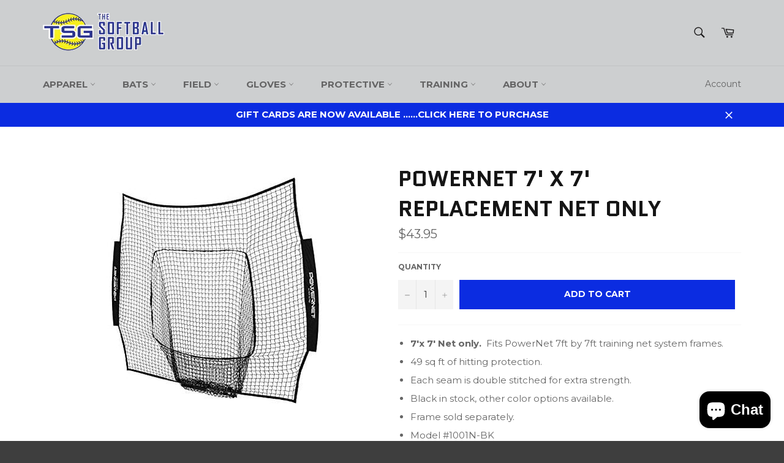

--- FILE ---
content_type: application/x-javascript
request_url: https://d26ky332zktp97.cloudfront.net/shops/v6rXPEkXQzXx5Qjxw/colibrius-m.js?shop=the-softball-group.myshopify.com
body_size: 706
content:

/* Data layer for analytics by Littledata app, version v11.0.1 */
(function () {
  if (window.LittledataLayer) return;

  window.LittledataLayer = {
  "betaTester": false,
  "productListLinksHaveImages": false,
  "productListLinksHavePrices": false,
  "debug": false,
  "hideBranding": false,
  "sendNoteAttributes": true,
  "ecommerce": {
    "impressions": []
  },
  "version": "v11.0.1",
  "transactionWatcherURL": "https://transactions.littledata.io",
  "referralExclusion": "/(paypal|visa|MasterCard|clicksafe|arcot\\.com|geschuetzteinkaufen|checkout\\.shopify\\.com|checkout\\.rechargeapps\\.com|portal\\.afterpay\\.com|payfort)/",
  "hasCustomPixel": false
}
	console.log(`%cThis store uses Littledata 🚀 to automate its  setup and make better, data-driven decisions. Learn more at https://apps.shopify.com/littledata`,'color: #088f87;',);
  
})();
